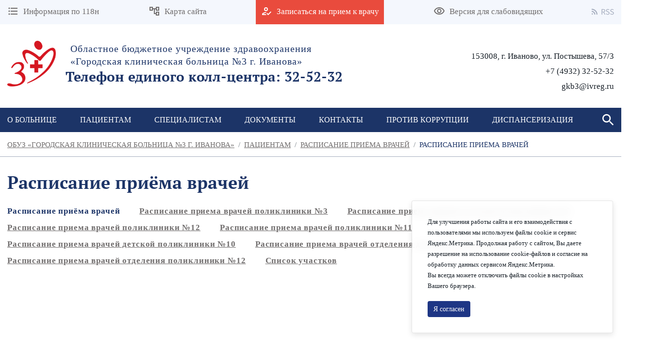

--- FILE ---
content_type: text/javascript
request_url: https://gkb3-iv.ru/combo/?browserId=chrome&minifierType=&languageId=ru_RU&b=7307&t=1623376995526&/o/frontend-js-aui-web/aui/widget-position-constrain/widget-position-constrain-min.js&/o/frontend-js-aui-web/aui/widget-stdmod/widget-stdmod-min.js&/o/frontend-js-aui-web/aui/aui-image-viewer-multiple/aui-image-viewer-multiple-min.js&/o/frontend-js-aui-web/aui/aui-image-viewer/aui-image-viewer-min.js
body_size: 16737
content:
YUI.add("widget-position-constrain",function(e,t){function m(e){}var n="constrain",r="constrain|xyChange",i="constrainChange",s="preventOverlap",o="align",u="",a="bindUI",f="xy",l="x",c="y",h=e.Node,p="viewportRegion",d="region",v;m.ATTRS={constrain:{value:null,setter:"_setConstrain"},preventOverlap:{value:!1}},v=m._PREVENT_OVERLAP={x:{tltr:1,blbr:1,brbl:1,trtl:1},y:{trbr:1,tlbl:1,bltl:1,brtr:1}},m.prototype={initializer:function(){this._posNode||e.error("WidgetPosition needs to be added to the Widget, before WidgetPositionConstrain is added"),e.after(this._bindUIPosConstrained,this,a)},getConstrainedXY:function(e,t){t=t||this.get(n);var r=this._getRegion(t===!0?null:t),i=this._posNode.get(d);return[this._constrain(e[0],l,i,r),this._constrain(e[1],c,i,r)]},constrain:function(e,t){var r,i,s=t||this.get(n);s&&(r=e||this.get(f),i=this.getConstrainedXY(r,s),(i[0]!==r[0]||i[1]!==r[1])&&this.set(f,i,{constrained:!0}))},_setConstrain:function(e){return e===!0?e:h.one(e)},_constrain:function(e,t,n,r){if(r){this.get(s)&&(e=this._preventOverlap(e,t,n,r));var i=t==l,o=i?r.width:r.height,u=i?n.width:n.height,a=i?r.left:r.top,f=i?r.right-u:r.bottom-u;if(e<a||e>f)u<o?e<a?e=a:e>f&&(e=f):e=a}return e},_preventOverlap:function(e,t,n,r){var i=this.get(o),s=t===l,a,f,c,h,p,d;return i&&i.points&&v[t][i.points.join(u)]&&(f=this._getRegion(i.node),f&&(a=s?n.width:n.height,c=s?f.left:f.top,h=s?f.right:f.bottom,p=s?f.left-r.left:f.top-r.top,d=s?r.right-f.right:r.bottom-f.bottom),e>c?d<a&&p>a&&(e=c-a):p<a&&d>a&&(e=h)),e},_bindUIPosConstrained:function(){this.after(i,this._afterConstrainChange),this._enableConstraints(this.get(n))},_afterConstrainChange:function(e){this._enableConstraints(e.newVal)},_enableConstraints:function(e){e?(this.constrain(),this._cxyHandle=this._cxyHandle||this.on(r,this._constrainOnXYChange)):this._cxyHandle&&(this._cxyHandle.detach(),this._cxyHandle=null)},_constrainOnXYChange:function(e){e.constrained||(e.newVal=this.getConstrainedXY(e.newVal))},_getRegion:function(e){var t;return e?(e=h.one(e),e&&(t=e.get(d))):t=this._posNode.get(p),t}},e.WidgetPositionConstrain=m},"patched-v3.18.1",{requires:["widget-position"]});

YUI.add("widget-stdmod",function(e,t){function H(e){}var n=e.Lang,r=e.Node,i=e.UA,s=e.Widget,o="",u="hd",a="bd",f="ft",l="header",c="body",h="footer",p="fillHeight",d="stdmod",v="Node",m="Content",g="firstChild",y="childNodes",b="ownerDocument",w="contentBox",E="height",S="offsetHeight",x="auto",T="headerContentChange",N="bodyContentChange",C="footerContentChange",k="fillHeightChange",L="heightChange",A="contentUpdate",O="renderUI",M="bindUI",_="syncUI",D="_applyParsedConfig",P=e.Widget.UI_SRC;H.HEADER=l,H.BODY=c,H.FOOTER=h,H.AFTER="after",H.BEFORE="before",H.REPLACE="replace";var B=H.HEADER,j=H.BODY,F=H.FOOTER,I=B+m,q=F+m,R=j+m;H.ATTRS={headerContent:{value:null},footerContent:{value:null},bodyContent:{value:null},fillHeight:{value:H.BODY,validator:function(e){return this._validateFillHeight(e)}}},H.HTML_PARSER={headerContent:function(e){return this._parseStdModHTML(B)},bodyContent:function(e){return this._parseStdModHTML(j)},footerContent:function(e){return this._parseStdModHTML(F)}},H.SECTION_CLASS_NAMES={header:s.getClassName(u),body:s.getClassName(a),footer:s.getClassName(f)},H.TEMPLATES={header:'<div class="'+H.SECTION_CLASS_NAMES[B]+'"></div>',body:'<div class="'+H.SECTION_CLASS_NAMES[j]+'"></div>',footer:'<div class="'+H.SECTION_CLASS_NAMES[F]+'"></div>'},H.prototype={initializer:function(){this._stdModNode=this.get(w),e.before(this._renderUIStdMod,this,O),e.before(this._bindUIStdMod,this,M),e.before(this._syncUIStdMod,this,_)},_syncUIStdMod:function(){var e=this._stdModParsed;(!e||!e[I])&&this._uiSetStdMod(B,this.get(I)),(!e||!e[R])&&this._uiSetStdMod(j,this.get(R)),(!e||!e[q])&&this._uiSetStdMod(F,this.get(q)),this._uiSetFillHeight(this.get(p))},_renderUIStdMod:function(){this._stdModNode.addClass(s.getClassName(d)),this._renderStdModSections(),this.after(T,this._afterHeaderChange),this.after(N,this._afterBodyChange),this.after(C,this._afterFooterChange)},_renderStdModSections:function(){n.isValue(this.get(I))&&this._renderStdMod(B),n.isValue(this.get(R))&&this._renderStdMod(j),n.isValue(this.get(q))&&this._renderStdMod(F)},_bindUIStdMod:function(){this.after(k,this._afterFillHeightChange),this.after(L,this._fillHeight),this.after(A,this._fillHeight)},_afterHeaderChange:function(e){e.src!==P&&this._uiSetStdMod(B,e.newVal,e.stdModPosition)},_afterBodyChange:function(e){e.src!==P&&this._uiSetStdMod(j,e.newVal,e.stdModPosition)},_afterFooterChange:function(e){e.src!==P&&this._uiSetStdMod(F,e.newVal,e.stdModPosition)},_afterFillHeightChange:function(e){this._uiSetFillHeight(e.newVal)},_validateFillHeight:function(e){return!e||e==H.BODY||e==H.HEADER||e==H.FOOTER},_uiSetFillHeight:function(e){var t=this.getStdModNode(e),n=this._currFillNode;n&&t!==n&&n.setStyle(E,o),t&&(this._currFillNode=t),this._fillHeight()},_fillHeight:function(){if(this.get(p)){var e=this.get(E);e!=o&&e!=x&&this.fillHeight(this.getStdModNode(this.get(p)))}},_uiSetStdMod:function(e,t,r){if(n.isValue(t)){var i=this.getStdModNode(e,!0);this._addStdModContent(i,t,r),this.set(e+m,this._getStdModContent(e),{src:P})}else this._eraseStdMod(e);this.fire(A)},_renderStdMod:function(e){var t=this.get(w),n=this._findStdModSection(e);return n||(n=this._getStdModTemplate(e)),this._insertStdModSection(t,e,n),this[e+v]=n,this[e+v]},_eraseStdMod:function(e){var t=this.getStdModNode(e);t&&(t.remove(!0),delete this[e+v])},_insertStdModSection:function(e,t,n){var r=e.get(g);if(t===F||!r)e.appendChild(n);else if(t===B)e.insertBefore(n,r);else{var i=this[F+v];i?e.insertBefore(n,i):e.appendChild(n)}},_getStdModTemplate:function(e){return r.create(H.TEMPLATES[e],this._stdModNode.get(b))},_addStdModContent:function(e,t,n){switch(n){case H.BEFORE:n=0;break;case H.AFTER:n=undefined;break;default:n=H.REPLACE}e.insert(t,n)},_getPreciseHeight:function(e){var t=e?e.get(S):0,n="getBoundingClientRect";if(e&&e.hasMethod(n)){var r=e.invoke(n);r&&(t=r.bottom-r.top)}return t},_findStdModSection:function(e){return this.get(w).one("> ."+H.SECTION_CLASS_NAMES[e])},_parseStdModHTML:function(t){var n=this._findStdModSection(t);return n?(this._stdModParsed||(this._stdModParsed={},e.before(this._applyStdModParsedConfig,this,D)),this._stdModParsed[t+m]=1,n.get("innerHTML")):null},_applyStdModParsedConfig:function(e,t,n){var r=this._stdModParsed;r&&(r[I]=!(I in t)&&I in r,r[R]=!(R in t)&&R in r,r[q]=!(q in t)&&q in r)},_getStdModContent:function(e){return this[e+v]?this[e+v].get(y):null},setStdModContent:function(e,t,n){this.set(e+m,t,{stdModPosition:n})},getStdModNode:function(e,t){var n=this[e+v]||null;return!n&&t&&(n=this._renderStdMod(e)),n},fillHeight:function(e){if(e){var t=this.get(w),r=[this.headerNode,this.bodyNode,this.footerNode],s,o,u=0,a=0,f=!1;for(var l=0,c=r.length;l<c;l++)s=r[l],s&&(s!==e?u+=this._getPreciseHeight(s):f=!0);f&&((i.ie||i.opera)&&e.set(S,0),o=t.get(S)-parseInt(t.getComputedStyle("paddingTop"),10)-parseInt(t.getComputedStyle("paddingBottom"),10)-parseInt(t.getComputedStyle("borderBottomWidth"),10)-parseInt(t.getComputedStyle("borderTopWidth"),10),n.isNumber(o)&&(a=o-u,a>=0&&e.set(S,a)))}}},e.WidgetStdMod=H},"patched-v3.18.1",{requires:["base-build","widget"]});

YUI.add("aui-image-viewer-multiple",function(e,t){e.ImageViewerMultiple=e.Base.create("image-viewer-multiple",e.ImageViewerBase,[],{VISIBLE_THRESHOLD:5,initializer:function(){this._eventHandles.push(this.after({currentIndexChange:this._afterMultipleCurrentIndexChange,responsive:this._afterMultipleResponsive}),e.after(this._afterMultipleBindUI,this,"bindUI"),e.after(this._afterMultipleRenderUI,this,"renderUI")),this.publish({imageClicked:{defaultFn:this._defImageClicked},makeImageVisible:{defaultFn:this._defMakeImageVisible}})},_afterMultipleBindUI:function(){this._bindClickImages()},_afterMultipleRenderUI:function(){this._loadVisibleImages()},_afterMultipleCurrentIndexChange:function(){this.fire("makeImageVisible",{index:this.get("currentIndex")})},_afterMultipleResponsive:function(){this._loadVisibleImages()},_bindClickImages:function(){this._eventHandles.push(this.get("contentBox").delegate("click",this._onClickImage,".image-viewer-base-image-container",this))},_defImageClicked:function(e){this.set("currentIndex",e.index)},_defMakeImageVisible:function(e){var t=this._getImageContainerAtIndex(e.index).get("region"),n=this.get("contentBox").one(".image-viewer-base-image-list"),r=n.get("region");t.left<r.left?n.set("scrollLeft",n.get("scrollLeft")-(r.left-t.left)):t.right>r.right&&n.set("scrollLeft",n.get("scrollLeft")+t.right-r.right),this._loadVisibleImages()},_isImageVisible:function(e){var t=e.get("region"),n=this.get("contentBox").one(".image-viewer-base-image-list").get("region");return t.left>=n.left&&t.left+this.VISIBLE_THRESHOLD<=n.right||t.right<=n.right&&t.right-this.VISIBLE_THRESHOLD>=n.left},_loadVisibleImages:function(){var e=this.get("contentBox").all(".image-viewer-base-image-container");for(var t=0;t<e.size();t++)this._isImageVisible(e.item(t))&&this._loadImage(t)},_onClickImage:function(e){var t=e.currentTarget.get("parentNode").get("children").indexOf(e.currentTarget);this.fire("imageClicked",{index:t})}},{ATTRS:{height:100},CSS_PREFIX:e.getClassName("image-viewer-multiple")})},"3.1.0-deprecated.79",{requires:["base-build","node-base","aui-classnamemanager","aui-image-viewer-base"],skinnable:!0});

YUI.add("aui-image-viewer",function(e,t){var n=e.getClassName("image","viewer","caption"),r=e.getClassName("image","viewer","close"),i=e.getClassName("image","viewer","base","control"),s=e.getClassName("image","viewer","base","control","left"),o=e.getClassName("image","viewer","base","control","right"),u=e.getClassName("image","viewer","footer","buttons"),a=e.getClassName("image","viewer","footer","content"),f=e.getClassName("image","viewer","info"),l=e.getClassName("image","viewer","mask"),c=e.getClassName("image","viewer","thumbnails");e.ImageViewer=e.Base.create("image-viewer",e.ImageViewerBase,[e.ImageViewerSlideshow,e.WidgetCssClass,e.WidgetStdMod,e.WidgetToggle,e.WidgetPosition,e.WidgetStack,e.WidgetPositionAlign,e.WidgetPositionConstrain,e.WidgetModality],{TPL_CAPTION:'<h4 class="'+n+'"></h4>',TPL_CLOSE:'<button class="close '+i+" "+r+'" type="button">'+'<span class="glyphicon glyphicon-remove"></span></button>',TPL_CONTROL_LEFT:'<a href="#" class="carousel-control left '+i+" "+s+'"><span class="glyphicon glyphicon-chevron-left"></span></a>',TPL_CONTROL_RIGHT:'<a href="#" class="carousel-control right '+i+" "+o+'"><span class="glyphicon glyphicon-chevron-right"></span></a>',TPL_FOOTER_BUTTONS:'<span class="'+u+'"></span>',TPL_FOOTER_CONTENT:'<div class="'+a+'"></div>',TPL_INFO:'<h5 class="'+f+'"></h5>',TPL_PLAYER:'<span><span class="glyphicon glyphicon-play"></span></span>',TPL_THUMBNAILS:'<div class="'+c+'"></div>',renderUI:function(){e.ImageViewer.superclass.renderUI.apply(this,arguments),this._renderFooter()},bindUI:function(){e.ImageViewer.superclass.bindUI.apply(this,arguments),this._attachLinkEvent(),this._eventHandles.push(this.after({linksChange:this._afterLinksChange,thumbnailsConfigChange:this._afterThumbnailsConfigChange}),this._closeEl.after("click",e.bind(this._afterCloseClicked,this)),e.getDoc().on("keydown",e.bind(this._onKeydown,this)),e.after(this._afterFillHeight,this,"fillHeight")),this._bindThumbnails()},destructor:function(){this._detachLinkEvent(),this.get("controlPrevious").remove(!0),this.get("controlNext").remove(!0),this._closeEl.remove(!0),this.get("maskNode").removeClass(l),this._thumbnailsWidget&&this._thumbnailsWidget.destroy()},getLink:function(e){return this.get("links").item(e)},_afterCloseClicked:function(){this.hide()},_afterFillHeight:function(){var e=this.getStdModNode(this.get("fillHeight"));e.setStyle("lineHeight",e.getStyle("height"))},_afterLinksChange:function(){this._attachLinkEvent()},_afterResponsive:function(){e.ImageViewer.superclass._afterResponsive.apply(this,arguments),this.footerNode.setStyle("width",""),this.bodyNode.setStyles({height:"",lineHeight:""}),this._fillHeight(),this._setAlignCenter(!0)},_afterThumbnailsConfigChange:function(e){e.newVal===!1?this._thumbnailsEl.hide():e.prevVal===!1?this._thumbnailsWidget?this._thumbnailsEl.show():(this._renderThumbnailsWidget(),this._bindThumbnails()):this._thumbnailsWidget.setAttrs(this.get("thumbnailsConfig"))},_afterThumbnailsIndexChange:function(){this.set("currentIndex",this._thumbnailsWidget.get("currentIndex"))},_afterUISetVisible:function(){e.ImageViewer.superclass._afterUISetVisible.apply(this,arguments),this.get("visible")?(this._fillHeight(),this._thumbnailsWidget&&this._thumbnailsWidget.updateDimensions(),this._closeEl.show(),this.get("modal")&&this.get("maskNode").addClass(l)):(this._closeEl.hide(),this.get("maskNode").removeClass(l))},_attachLinkEvent:function(){this._detachLinkEvent(),this._linkEvent=this.get("links").on("click",e.bind(this._onClickLinks,this))},_bindControls:function(){this._eventHandles.push(this.get("controlPrevious").after("click",e.bind(this._onClickControl,this)),this.get("controlNext").after("click",e.bind(this._onClickControl,this)))},_bindThumbnails:function(){this._thumbnailsWidget&&this._eventHandles.push(this._thumbnailsWidget.after("currentIndexChange",e.bind(this._afterThumbnailsIndexChange,this)))},_detachLinkEvent:function(){this._linkEvent&&(this._linkEvent.detach(),this._linkEvent=null)},_getInfoTemplate:function(t){return e.Lang.sub(t,{current:this.get("currentIndex")+1,total:this.get("links").size()})},_getThumbnailsConfig:function(t){return t===!1?t:e.merge({height:70,showControls:!1,sources:this._getThumbnailImageSources(),width:"100%"},t)},_getThumbnailImageSources:function(){var e,t,n=this.get("links"),r=this.get("sources"),i=[];for(t=0;t<n.size();t++)e=n.item(t).one("img"),e?i.push(e.getAttribute("src")):i.push(r[t]);return i},_onClickLinks:function(e){e.preventDefault(),this.show(),this.set("currentIndex",this.get("links").indexOf(e.currentTarget))},_onKeydown:function(e){if(!this.get("visible"))return!1;e.isKey("LEFT")?this.prev():e.isKey("RIGHT")?this.next():e.isKey("ESC")&&this.hide()},_onResponsive:function(){e.ImageViewer.superclass._onResponsive.apply(this,arguments),this.footerNode.setStyle("width",0)},_renderControls:function(){var t=e.one("body");t.append(this.get("controlPrevious")),t.append(this.get("controlNext")),this._closeEl=e.Node.create(this.TPL_CLOSE),t.append(this._closeEl)},_renderFooter:function(){var t=e.Node.create(this.TPL_FOOTER_CONTENT);this.setStdModContent("footer",t),this._captionEl=e.Node.create(this.TPL_CAPTION),this._captionEl.selectable(),t.append(this._captionEl),this._infoEl=e.Node.create(this.TPL_INFO),this._infoEl.selectable(),t.append(this._infoEl),t.append(e.Node.create(this.TPL_FOOTER_BUTTONS)),this._thumbnailsEl=e.Node.create(this.TPL_THUMBNAILS),t.append(this._thumbnailsEl),this._renderThumbnailsWidget()},_renderImageListNode:function(){var t=e.Node.create(this.TPL_IMAGE_LIST);return this.setStdModContent("body",t),t.one(".image-viewer-base-image-list-inner")},_renderPlayer:function(){this.get("showPlayer")&&!this._player&&(this._player=e.Node.create(this.TPL_PLAYER),this.get("contentBox").one("."+u).append(this._player))},_renderThumbnailsWidget:function(){var t=this.get("thumbnailsConfig");t===!1?this._thumbnailsEl.hide():(this._thumbnailsEl.show(),this._thumbnailsWidget=(new e.ImageViewerMultiple
(t)).render(this._thumbnailsEl))},_setLinks:function(t){var n,r=[];return t instanceof e.NodeList?n=t:e.Lang.isString(t)?n=e.all(t):n=new e.NodeList([t]),n.size()>0&&(n.each(function(){r.push(this.getAttribute("href"))}),this.set("sources",r)),n},_showCurrentImage:function(){e.ImageViewer.superclass._showCurrentImage.apply(this,arguments),this._syncCaptionUI(),this._syncInfoUI(),this._syncThumbnails()},_syncCaptionUI:function(){var e=this.get("caption"),t;this.get("captionFromTitle")&&(t=this.get("links").item(this.get("currentIndex")),e=t.attr("title")?t.attr("title"):e),this._captionEl.set("text",e)},_syncInfoUI:function(){this._infoEl.setHTML(this.get("infoTemplate"))},_syncThumbnails:function(){this._thumbnailsWidget&&this._thumbnailsWidget.set("currentIndex",this.get("currentIndex"))}},{ATTRS:{caption:{value:"blank",validator:e.Lang.isString},captionFromTitle:{value:!0,validator:e.Lang.isBoolean},centered:{value:!0},height:{value:"100%"},infoTemplate:{getter:"_getInfoTemplate",value:"Image {current} of {total}",validator:e.Lang.isString},links:{lazyAdd:!1,setter:"_setLinks"},modal:{value:!0},thumbnailsConfig:{getter:"_getThumbnailsConfig",value:{}},visible:{value:!1},width:{value:"100%"}},CSS_PREFIX:e.getClassName("image-viewer")})},"3.1.0-deprecated.79",{requires:["widget","widget-modality","widget-position","widget-position-align","widget-position-constrain","widget-stack","widget-stdmod","aui-event","aui-image-viewer-base","aui-image-viewer-multiple","aui-image-viewer-slideshow","aui-node-base","aui-widget-cssclass","aui-widget-toggle"],skinnable:!0});



--- FILE ---
content_type: text/javascript;charset=UTF-8
request_url: https://gkb3-iv.ru/o/frontend-js-web/liferay/available_languages.jsp?browserId=chrome&themeId=theme1_WAR_theme1&colorSchemeId=01&minifierType=js&languageId=ru_RU&b=7307&t=1768873480331
body_size: 789
content:
/*1623110530000*/
AUI.add("portal-available-languages",function(A){var available={};var direction={};available["en_US"]="\u0430\u043d\u0433\u043b\u0438\u0439\u0441\u043a\u0438\u0439 (\u0421\u043e\u0435\u0434\u0438\u043d\u0435\u043d\u043d\u044b\u0435 \u0428\u0442\u0430\u0442\u044b)";direction["en_US"]="ltr";available["ru_RU"]="\u0440\u0443\u0441\u0441\u043a\u0438\u0439 (\u0420\u043e\u0441\u0441\u0438\u044f)";direction["ru_RU"]="ltr";available["fr_FR"]="\u0444\u0440\u0430\u043d\u0446\u0443\u0437\u0441\u043a\u0438\u0439 (\u0424\u0440\u0430\u043d\u0446\u0438\u044f)";
direction["fr_FR"]="ltr";available["ar_SA"]="\u0430\u0440\u0430\u0431\u0441\u043a\u0438\u0439 (\u0421\u0430\u0443\u0434\u043e\u0432\u0441\u043a\u0430\u044f \u0410\u0440\u0430\u0432\u0438\u044f)";direction["ar_SA"]="rtl";available["de_DE"]="\u043d\u0435\u043c\u0435\u0446\u043a\u0438\u0439 (\u0413\u0435\u0440\u043c\u0430\u043d\u0438\u044f)";direction["de_DE"]="ltr";Liferay.Language.available=available;Liferay.Language.direction=direction},"",{requires:[]});